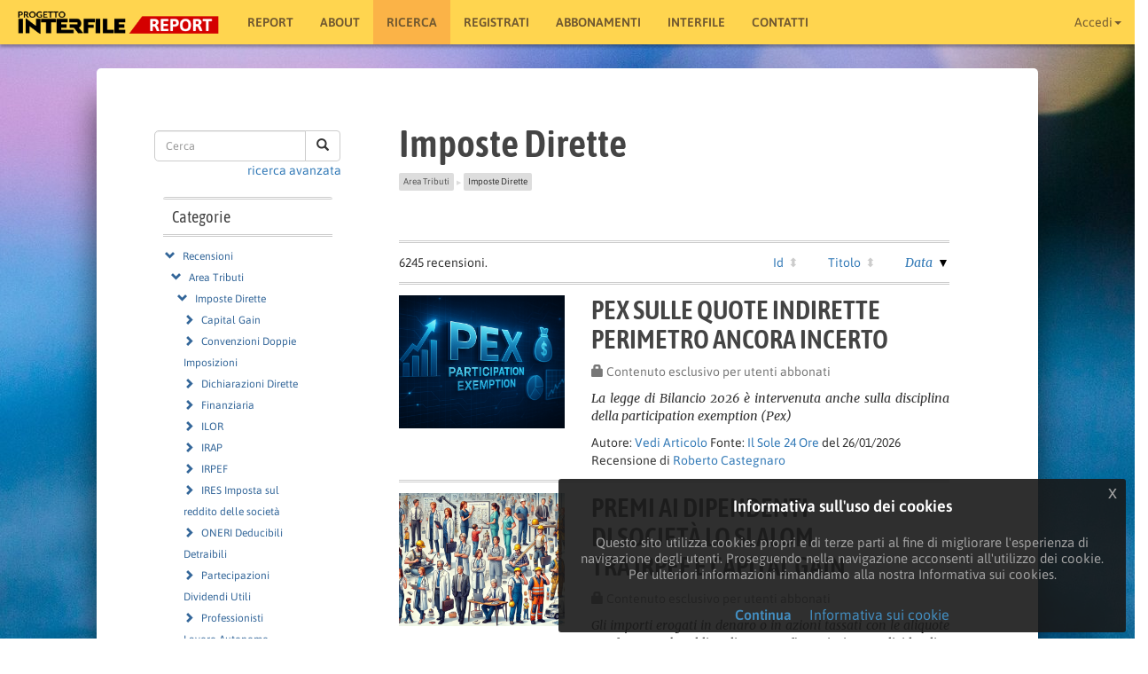

--- FILE ---
content_type: text/html; charset=UTF-8
request_url: https://interfilereport.it/gruppo/imposte-dirette
body_size: 5834
content:
<!DOCTYPE html><html lang="it">
    <head>    
    
        <meta charset="UTF-8">
        <meta name="viewport" content="initial-scale=1">     
            
            <meta property="og:title" content="Elenco recensioni per il gruppo: Imposte Dirette - Interfile Report"/>
            
    
    
		
        
    
        
                        
                <meta property="og:image" content="https://interfilereport.it/img/logo_fb.png"/>
               

<script type="application/ld+json">{
  "@context": "http://schema.org",
  "@type": "WebSite",
  "url": "https://report.interfile.it",
  "name": "Interfile Report",
  "potentialAction": {
    "@type": "SearchAction",
    "target": "https://report.interfile.it/ricerca/{search_term_string}",
    "query-input": "required name=search_term_string"
  }  
}</script>

        <title>Elenco recensioni per il gruppo: Imposte Dirette -  
         Interfile Report</title>
        
                    <!--[if lt IE 9]>
                <script src="http://html5shim.googlecode.com/svn/trunk/html5.js"></script>
            <![endif]-->
        
            <link rel="shortcut icon" href="/favicon.ico?v=2" />
            
                
         
        <style>
        @media (min-width: 768px) {
        
            .page_back {
                height: 100%;
                width: 100%;
                padding: 0;
            	margin: 0;
                background: white url(/img/backgrounds/StockSnap_R8AHVI8RWMmod.jpg) center center repeat;
                background-attachment: fixed;                
                /*-webkit-background-size: cover-x;
                -moz-background-size: cover-x;
                -o-background-size: cover-x;
                background-size: 3+;*/	
            }	
		}
		</style>
		
        
        
                   
    		 <link rel="stylesheet" href="/dist/css/app.css?v=119" type="text/css" />
        
                   
            
        
    
 

<!-- ads not enabled -->

    </head>
  
<body class="page_back">
  
    
            <div class="eupopup eupopup-bottomright"></div> 
    <!-- menubar -->
<div class="navbar navbar-default navbar-fixed-top nav-user">
  <div class="container-fluid">
    <div class="navbar-header">
      <button type="button" class="navbar-toggle" data-toggle="collapse" data-target=".navbar-responsive-collapse">
        <span class="icon-bar"></span>
        <span class="icon-bar"></span>
        <span class="icon-bar"></span>
      </button>
            <a class="navbar-brand" href="/">
      <img class="menubar_logo" src="/img/logo_red_sml2.png" alt="Interfile Report">
             </a>
             
    </div>
    <div id="navbar-contents" class="navbar-collapse collapse navbar-responsive-collapse">
      <ul class="nav navbar-nav">
            	<li class="nav-report"><a href="/">Report</a></li>
            			
					
				
		
	        
        <li class="nav-about"><a href="/about">About</a></li>
        <li class='menu-evidenziato'><a href="/reports">RICERCA</a></li> 
        

      		<li class="nav-registrati"><a href="/register/">Registrati</a></li>
              
                
        <li class="nav-abbonamenti"><a href="/abbonamenti">Abbonamenti</a></li>
             
		<li class="nav-interfile"><a href="//interfile.it/" target="_new">Interfile</a></li>
                
        <li class="nav-contatti"><a href="/contatti">Contatti</a></li>

      
	
            </ul>
      
       
      <ul class="nav navbar-nav navbar-right">
        
            
            <li class="dropdown">
   
       	  <a href="/login" data-target="#" class="dropdown-toggle" data-toggle="dropdown">
      <span class="logged_user">Accedi </span><b class="caret"></b>
      </a>
      
      <ul class="dropdown-menu">
        <li><a href="/login">Accedi</a></li>
        <li><a href="/register/">Registrati</a></li>
      </ul>
        
      
   </li>
 
      </ul>
    </div>
  </div>
</div>

<div class="skip_navbar_space"></div>
 		
        

                        
        <div class="row">  
        <div class="col-md-1"></div>              
        
        <div class="col-md-10" id="central_contents">     
                
            
                                            
                                                       
                    
                    
                

        
  
<div class="row article_list article_list_page">

  
 
 
<div class="col-md-3 article_list_sidebar ">

      
    <div class="barra_ricerca"> 
      <form action="/cerca/" method="get">
              <div class="input-group">
                <input type="text" class="form-control" placeholder="Cerca" name="src-term" id="src-term" >
                <div class="input-group-btn">
                  <button class="btn btn-default" type="submit"><i class="glyphicon glyphicon-search"></i>
                  </button>
                </div>
              </div>
	  </form>
	  <div class="adv_src_link"><a href="/ricerca_avanzata/">ricerca avanzata</a></div>
    </div>  

<div class="collapse in">
  
    
  
             <div class="panel-heading"> <h4 class="">Categorie</h4>  </div> 
        <div class="list-group list-group">

            
<ul class="treeview treeview-tree">
            
        
        <li class="tree-branch">  <i class='tree-indicator glyphicon glyphicon-chevron-down'></i>
         <a href="/reports">Recensioni</a>  

		            
        
        <ul>
        <li class="tree-branch">  <i class='tree-indicator glyphicon glyphicon-chevron-down'></i>
         <a href="/area/area-tributi">Area Tributi</a>  

		            
        
        <ul>
        <li class="tree-branch">  <i class='tree-indicator glyphicon glyphicon-chevron-down'></i>
         <a href="/gruppo/imposte-dirette">Imposte Dirette</a>  

		            
       
   
   <ul>
      		<li><i class='tree-indicator glyphicon glyphicon-chevron-right'></i>
   		<a href="/argomento/capital-gain">Capital Gain</a></li>
      		<li><i class='tree-indicator glyphicon glyphicon-chevron-right'></i>
   		<a href="/argomento/convenzioni-doppie-imposizioni">Convenzioni Doppie Imposizioni</a></li>
      		<li><i class='tree-indicator glyphicon glyphicon-chevron-right'></i>
   		<a href="/argomento/dichiarazioni-dirette">Dichiarazioni Dirette</a></li>
      		<li><i class='tree-indicator glyphicon glyphicon-chevron-right'></i>
   		<a href="/argomento/finanziaria">Finanziaria</a></li>
      		<li><i class='tree-indicator glyphicon glyphicon-chevron-right'></i>
   		<a href="/argomento/ilor">ILOR</a></li>
      		<li><i class='tree-indicator glyphicon glyphicon-chevron-right'></i>
   		<a href="/argomento/irap">IRAP</a></li>
      		<li><i class='tree-indicator glyphicon glyphicon-chevron-right'></i>
   		<a href="/argomento/irpef">IRPEF</a></li>
      		<li><i class='tree-indicator glyphicon glyphicon-chevron-right'></i>
   		<a href="/argomento/ires-imposta-sul-reddito-delle-societa">IRES Imposta sul reddito delle società</a></li>
      		<li><i class='tree-indicator glyphicon glyphicon-chevron-right'></i>
   		<a href="/argomento/oneri-deducibili-detraibili">ONERI Deducibili Detraibili</a></li>
      		<li><i class='tree-indicator glyphicon glyphicon-chevron-right'></i>
   		<a href="/argomento/partecipazioni-dividendi-utili">Partecipazioni Dividendi Utili</a></li>
      		<li><i class='tree-indicator glyphicon glyphicon-chevron-right'></i>
   		<a href="/argomento/professionisti-lavoro-autonomo">Professionisti Lavoro Autonomo</a></li>
      		<li><i class='tree-indicator glyphicon glyphicon-chevron-right'></i>
   		<a href="/argomento/quote-acq-vend-da-impresa">Quote acq.vend da impresa</a></li>
      		<li><i class='tree-indicator glyphicon glyphicon-chevron-right'></i>
   		<a href="/argomento/redditi-diversi">Redditi Diversi</a></li>
      		<li><i class='tree-indicator glyphicon glyphicon-chevron-right'></i>
   		<a href="/argomento/reddito-dimpresa">Reddito d&#039;Impresa</a></li>
      		<li><i class='tree-indicator glyphicon glyphicon-chevron-right'></i>
   		<a href="/argomento/reddito-lavoro-dipendente">Reddito Lavoro Dipendente</a></li>
      		<li><i class='tree-indicator glyphicon glyphicon-chevron-right'></i>
   		<a href="/argomento/tassazione-separata">Tassazione Separata</a></li>
      		<li><i class='tree-indicator glyphicon glyphicon-chevron-right'></i>
   		<a href="/argomento/imposte-sostitutive">Imposte Sostitutive</a></li>
      		<li><i class='tree-indicator glyphicon glyphicon-chevron-right'></i>
   		<a href="/argomento/reddito-fondiario">Reddito Fondiario</a></li>
      		<li><i class='tree-indicator glyphicon glyphicon-chevron-right'></i>
   		<a href="/argomento/redditi-da-capitale">Redditi da Capitale</a></li>
      		<li><i class='tree-indicator glyphicon glyphicon-chevron-right'></i>
   		<a href="/argomento/redditi-esteri">Redditi Esteri</a></li>
      		<li><i class='tree-indicator glyphicon glyphicon-chevron-right'></i>
   		<a href="/argomento/agevolazioni-edilizie-e-superbonus-110">Agevolazioni Edilizie e Superbonus 110%</a></li>
      </ul>
   
      	 </li>
    </ul>      	 </li>
    </ul>      	 </li>
          
</ul>


        </div>    
       
        
             
                   
  <div class="vspace"> </div>
  <div class="panel-heading">
  <h4 class="blacklink"><a href="/glossario">Glossario</a></h4>
  <hr class="lightsep">
  <h4 class="blacklink"><a href="/leggi">Ricerca per leggi</a></h4>
  </div> 


          
             <div class="vspace"> </div>
          <div class="panel-heading">
          <h4 class="blacklink"><a href="/tags">Tag più utilizzati</a></h4>
    	  </div> 
         
          <div class="panel-body"> 
         	 
	<a href="/tag/societa">società&nbsp;(&nbsp;15&nbsp;)</a>&nbsp;, 	<a href="/tag/affitto">affitto&nbsp;(&nbsp;6&nbsp;)</a>&nbsp;, 	<a href="/tag/riforma">riforma&nbsp;(&nbsp;5&nbsp;)</a>&nbsp;, 	<a href="/tag/affitti">affitti&nbsp;(&nbsp;5&nbsp;)</a>&nbsp;, 	<a href="/tag/definizione">definizione&nbsp;(&nbsp;5&nbsp;)</a>&nbsp;

          </div>
           
</div>
        
      
     <hr>
      
</div>       
    
    
    
<div class="col-md-9 article_list">         

	
	<h1 class="article_list_info_title">Imposte Dirette</h1>
	
				
<div class="btn-group-agats rev_t_agats_path_div">



      
  <div class="btn_agats rev_t_btn_agats btn_agats_no_link"><a href="/area/area-tributi">Area Tributi</a></div>
  

<div class="sep">&#x25B6</div>

  
    
  <div class="btn_agats rev_t_btn_agats btn_agats_no_link">Imposte Dirette</div>
  


</div>

	<div class="article_list_info_desc">
      
	</div>	
		
		



		
		<hr>
    
    
 
<div class="count">
    <div class="flexrow-spaced">
           
    	<div class="count-box">
        <span class="count-num">6245</span> <span class="count-desc">recensioni.</span>
    	</div> 
    	<div class="sortbox">
    		<span></span>
        	<span class="s"><a class="sortable" href="/gruppo/imposte-dirette?sort=r.id&amp;direction=desc&amp;page=1" title="Id">Id</a>
</span>
    		<span class="s"><a class="sortable" href="/gruppo/imposte-dirette?sort=r.title%2Br.id&amp;direction=desc&amp;page=1" title="Titolo">Titolo</a>
</span>
	    	<span class="s"><a class="desc" href="/gruppo/imposte-dirette?sort=r.dataArticolo%2Br.id&amp;direction=asc&amp;page=1" title="Data">Data</a>
</span>
    	</div>
    </div>
</div>
       
      
                    
          
      
      <hr>
      
            
      <div class="row artlist">
      	        <div class="col-sm-4"><a href="/reports/pex-sulle-quote-indirette-perimetro-ancora-incerto" class="">
              <img src="https://interfilereport.it/img/pagine/682d8f3d4796c613513629.png" class="report-thumbnail" alt="img"></a>

        </div>
        <div class="col-sm-8">
          <h3 class="artlist_title balance-text"><a href="/reports/pex-sulle-quote-indirette-perimetro-ancora-incerto">Pex sulle quote indirette perimetro ancora incerto </a></h3>
          <p class="text-muted"><span class="glyphicon glyphicon-lock"></span> Contenuto esclusivo per utenti abbonati</p>              <p class="desc">La legge di Bilancio 2026 &egrave; intervenuta anche sulla disciplina della participation exemption (Pex)</p>
          
            
Autore: 
    <a href="/autore/vedi-articolo">Vedi Articolo</a>


      Fonte: <a href="/fonte/il-sole-24-ore">Il Sole 24 Ore</a>
             del 26/01/2026         


          
          <p class="nomarg">Recensione di <a href="/recensore/roberto-castegnaro/reviews">Roberto Castegnaro</a>
          </p>
                    
        </div>
      </div>
            
      
                
          
      
      <hr>
      
            
      <div class="row artlist">
      	        <div class="col-sm-4"><a href="/reports/premi-ai-dipendenti-di-societa-lo-slalom-tra-irpef-e-capital-gain" class="">
              <img src="https://interfilereport.it/img/pagine/66d6ea9a1f0df211027046.webp" class="report-thumbnail" alt="img"></a>

        </div>
        <div class="col-sm-8">
          <h3 class="artlist_title balance-text"><a href="/reports/premi-ai-dipendenti-di-societa-lo-slalom-tra-irpef-e-capital-gain">Premi ai dipendenti di società lo slalom tra Irpef e capital gain </a></h3>
          <p class="text-muted"><span class="glyphicon glyphicon-lock"></span> Contenuto esclusivo per utenti abbonati</p>              <p class="desc">Gli importi erogati in denaro o in azioni tassati con le aliquote Irpef&nbsp; ma&nbsp;sul reddito di natura finanziaria per dividendi e plusvalenze su titoli si scende al 26%</p>
          
            
Autore: 
    <a href="/autore/vedi-articolo">Vedi Articolo</a>


      Fonte: <a href="/fonte/il-sole-24-ore">Il Sole 24 Ore</a>
             del 25/01/2026         


          
          <p class="nomarg">Recensione di <a href="/recensore/roberto-castegnaro/reviews">Roberto Castegnaro</a>
          </p>
                    
        </div>
      </div>
            
      
                
          
      
      <hr>
      
            
      <div class="row artlist">
      	        <div class="col-sm-4"><a href="/reports/detrazioni-efficienza-energetica-e-attivo-il-sito-enea-per-i-dati-2026" class="">
              <img src="https://interfilereport.it/img/pagine/6718b66e1013a326825658.webp" class="report-thumbnail" alt="img"></a>

        </div>
        <div class="col-sm-8">
          <h3 class="artlist_title balance-text"><a href="/reports/detrazioni-efficienza-energetica-e-attivo-il-sito-enea-per-i-dati-2026">Detrazioni efficienza energetica è attivo il sito Enea per i dati 2026 </a></h3>
                        <p class="desc">Aggiornata la piattaforma per la trasmissione richiesta per i benefici fiscali dell&rsquo;Ecobonus e i bonus sulla casa.</p>
          
            
Autore: 
    <a href="/autore/vedi-articolo">Vedi Articolo</a>


      Fonte: <a href="/fonte/agenzia-entrate">Agenzia Entrate</a>
             del 25/01/2026         


          
          <p class="nomarg">Recensione di <a href="/recensore/roberto-castegnaro/reviews">Roberto Castegnaro</a>
          </p>
                    
        </div>
      </div>
            
      
                
          
      
      <hr>
      
            
      <div class="row artlist">
      	        <div class="col-sm-4"><a href="/reports/dichiarazione-tardiva-chance-per-consolidato-e-tp" class="">
              <img src="https://interfilereport.it/img/pagine/5ef4dd171ce61203659259.JPG" class="report-thumbnail" alt="img"></a>

        </div>
        <div class="col-sm-8">
          <h3 class="artlist_title balance-text"><a href="/reports/dichiarazione-tardiva-chance-per-consolidato-e-tp">Dichiarazione tardiva chance per consolidato e Tp </a></h3>
          <p class="text-muted"><span class="glyphicon glyphicon-lock"></span> Contenuto esclusivo per utenti abbonati</p>              <p class="desc">La scadenza della dichiarazione tardiva &egrave; fissata a 90 giorni dal termine per l&rsquo;invio ordinario delle dichiarazioni (29 gennaio).</p>
          
            
Autore: 
    <a href="/autore/vedi-articolo">Vedi Articolo</a>


      Fonte: <a href="/fonte/il-sole-24-ore">Il Sole 24 Ore</a>
             del 24/01/2026         


          
          <p class="nomarg">Recensione di <a href="/recensore/roberto-castegnaro/reviews">Roberto Castegnaro</a>
          </p>
                    
        </div>
      </div>
            
      
                
          
      
      <hr>
      
            
      <div class="row artlist">
      	        <div class="col-sm-4"><a href="/reports/bonus-mobili-il-cambio-caldaia-nel-2025-non-da-diritto-allo-sconto" class="">
              <img src="https://interfilereport.it/img/pagine/633c070ead4d8695294222.jpg" class="report-thumbnail" alt="img"></a>

        </div>
        <div class="col-sm-8">
          <h3 class="artlist_title balance-text"><a href="/reports/bonus-mobili-il-cambio-caldaia-nel-2025-non-da-diritto-allo-sconto">Bonus mobili il cambio caldaia nel 2025 non dà diritto allo sconto </a></h3>
                        <p class="desc">L&#39;Agenzia rivede la guida al bonus mobili</p>
          
            
Autore: 
    <a href="/autore/latour-giuseppe">Latour Giuseppe</a>


      Fonte: <a href="/fonte/il-sole-24-ore">Il Sole 24 Ore</a>
             del 23/01/2026         


          
          <p class="nomarg">Recensione di <a href="/recensore/roberto-castegnaro/reviews">Roberto Castegnaro</a>
          </p>
                    
        </div>
      </div>
            
      
                
          
      
      <hr>
      
            
      <div class="row artlist">
      	        <div class="col-sm-4"><a href="/reports/legge-di-bilancio-e-novita-per-le-imprese" class="">
              <img src="https://interfilereport.it/img/pagine/66d87133efd14061084186.webp" class="report-thumbnail" alt="img"></a>

        </div>
        <div class="col-sm-8">
          <h3 class="artlist_title balance-text"><a href="/reports/legge-di-bilancio-e-novita-per-le-imprese">LEGGE DI BILANCIO E NOVITÀ' PER LE IMPRESE </a></h3>
          <p class="text-muted"><span class="glyphicon glyphicon-lock"></span> Contenuto esclusivo per utenti abbonati</p>              <p class="desc">Inserto allegato al quotidiano con le novit&agrave; sulla legge di bilancio.</p>
          
            
Autore: 
    <a href="/autore/autori-vari">Autori Vari</a>


      Fonte: <a href="/fonte/il-sole-24-ore">Il Sole 24 Ore</a>
             del 22/01/2026         


          
          <p class="nomarg">Recensione di <a href="/recensore/roberto-castegnaro/reviews">Roberto Castegnaro</a>
          </p>
                    
        </div>
      </div>
            
      
                
          
      
      <hr>
      
            
      <div class="row artlist">
      	        <div class="col-sm-4"><a href="/reports/auto-a-uso-promiscuo-addebito-esente-fino-al-fringe-benefit-convenzionale" class="">
              <img src="https://interfilereport.it/img/pagine/69720333c1f74977002480.png" class="report-thumbnail" alt="img"></a>

        </div>
        <div class="col-sm-8">
          <h3 class="artlist_title balance-text"><a href="/reports/auto-a-uso-promiscuo-addebito-esente-fino-al-fringe-benefit-convenzionale">Auto a uso promiscuo addebito esente fino al fringe benefit convenzionale </a></h3>
          <p class="text-muted"><span class="glyphicon glyphicon-lock"></span> Contenuto esclusivo per utenti abbonati</p>              <p class="desc">Le somme che superano tale soglia non usufruiscono del regime speciale di non imponibilit&agrave; previsto dall&rsquo;articolo 51 del Tuir che disciplina la determinazione del reddito di lavoro dipendente</p>
          
            
Autore: 
    <a href="/autore/testo-di-legge-circ-risoluzione">Testo di Legge Circ. Risoluzione</a>


      Fonte: <a href="/fonte/agenzia-entrate">Agenzia Entrate</a>
             del 22/01/2026         


          
          <p class="nomarg">Recensione di <a href="/recensore/roberto-castegnaro/reviews">Roberto Castegnaro</a>
          </p>
                    
        </div>
      </div>
            
      
                
          
      
      <hr>
      
            
      <div class="row artlist">
      	        <div class="col-sm-4"><a href="/reports/accordo-frontalieri-italia-svizzera-ratificato-laggiornamento-sul-telelavoro" class="">
              <img src="https://interfilereport.it/img/pagine/60891b4659395108242036.jpg" class="report-thumbnail" alt="img"></a>

        </div>
        <div class="col-sm-8">
          <h3 class="artlist_title balance-text"><a href="/reports/accordo-frontalieri-italia-svizzera-ratificato-laggiornamento-sul-telelavoro">Accordo frontalieri Italia-Svizzera: ratificato l’aggiornamento sul telelavoro </a></h3>
          <p class="text-muted"><span class="glyphicon glyphicon-lock"></span> Contenuto esclusivo per utenti abbonati</p>              <p class="desc">Pubblicata la legge di ratifica del protocollo sottoscritto a Roma e a Berna a maggio e giugno del 2024 che d&agrave; la possibilit&agrave; di lavorare da remoto fino al 25% dell&rsquo;attivit&agrave;</p>
          
            
Autore: 
    <a href="/autore/vedi-articolo">Vedi Articolo</a>


      Fonte: <a href="/fonte/agenzia-entrate">Agenzia Entrate</a>
             del 21/01/2026         


          
          <p class="nomarg">Recensione di <a href="/recensore/roberto-castegnaro/reviews">Roberto Castegnaro</a>
          </p>
                    
        </div>
      </div>
            
      
                
          
      
      <hr>
      
            
      <div class="row artlist">
      	        <div class="col-sm-4"><a href="/reports/diritti-dautore-incassati-tramite-societa-mandataria" class="">
              <img src="https://interfilereport.it/img/pagine/5c62a8ced42ce.jpg" class="report-thumbnail" alt="img"></a>

        </div>
        <div class="col-sm-8">
          <h3 class="artlist_title balance-text"><a href="/reports/diritti-dautore-incassati-tramite-societa-mandataria">DIRITTI D'AUTORE INCASSATI TRAMITE SOCIETÀ' MANDATARIA </a></h3>
          <p class="text-muted"><span class="glyphicon glyphicon-lock"></span> Contenuto esclusivo per utenti abbonati</p>              <p class="desc">Professionista che sta per affidare a una societ&agrave; specializzata la gestione esclusiva dei propri diritti d&rsquo;autore, trattamento fiscale</p>
          
            
Autore: 
    <a href="/autore/testo-di-legge-circ-risoluzione">Testo di Legge Circ. Risoluzione</a>


      Fonte: <a href="/fonte/agenzia-entrate">Agenzia Entrate</a>
             del 21/01/2026         


          
          <p class="nomarg">Recensione di <a href="/recensore/roberto-castegnaro/reviews">Roberto Castegnaro</a>
          </p>
                    
        </div>
      </div>
            
      
                
          
      
      <hr>
      
            
      <div class="row artlist">
      	        <div class="col-sm-4"><a href="/reports/tfr-al-fondo-di-tesoreria-a-valere-e-il-numero-di-dipendenti-nel-2025" class="">
              <img src="https://interfilereport.it/img/pagine/696fbae0c399a937992643.png" class="report-thumbnail" alt="img"></a>

        </div>
        <div class="col-sm-8">
          <h3 class="artlist_title balance-text"><a href="/reports/tfr-al-fondo-di-tesoreria-a-valere-e-il-numero-di-dipendenti-nel-2025">Tfr al fondo di tesoreria, a valere è il numero di dipendenti nel 2025 </a></h3>
                        <p class="desc">Con 60 dipendenti nel 2025 il TFR da gennaio 2026 passa all&#39;INPS</p>
          
            
Autore: 
    <a href="/autore/vedi-articolo">Vedi Articolo</a>


      Fonte: <a href="/fonte/il-sole-24-ore">Il Sole 24 Ore</a>
             del 20/01/2026         


          
          <p class="nomarg">Recensione di <a href="/recensore/roberto-castegnaro/reviews">Roberto Castegnaro</a>
          </p>
                    
        </div>
      </div>
            
      
                    <hr>

       

      	  <div class="text-center">
	    <div class="navigation">
        
    <ul class="pagination">

            <li class="disabled">
            <span>&laquo;</span>&nbsp;<span class="pagination_control_label">Precedente</span>
        </li>
    
    
                        <li class="active">
                <span>1</span>
            </li>
        
                        <li>
                <a href="/gruppo/imposte-dirette?sort=r.dataArticolo%2Br.id&amp;direction=desc&amp;page=2">2</a>
            </li>
        
                        <li>
                <a href="/gruppo/imposte-dirette?sort=r.dataArticolo%2Br.id&amp;direction=desc&amp;page=3">3</a>
            </li>
        
                        <li>
                <a href="/gruppo/imposte-dirette?sort=r.dataArticolo%2Br.id&amp;direction=desc&amp;page=4">4</a>
            </li>
        
                        <li>
                <a href="/gruppo/imposte-dirette?sort=r.dataArticolo%2Br.id&amp;direction=desc&amp;page=5">5</a>
            </li>
        
    
                                        <li class="disabled">
                    <span>&hellip;</span>
                </li>
                            <li>
            <a href="/gruppo/imposte-dirette?sort=r.dataArticolo%2Br.id&amp;direction=desc&amp;page=625">625</a>
        </li>
    
            <li>
            <a rel="next" href="/gruppo/imposte-dirette?sort=r.dataArticolo%2Br.id&amp;direction=desc&amp;page=2"><span class="pagination_control_label">Successivo</span>&nbsp;&raquo;</a>
        </li>
        </ul>

    	</div>    
	  </div>
	       
	  
       

   

    </div>
  </div>


                
                                                
                     
            <div class="post_content_space"></div>               
        </div>  
                
        <div class="col-md-1"></div>
        
        </div>          

        
                <div class="skip_footbar_space"></div>
                <footer class="sticky-footer">
            <div class="footer-container footer">
                        
				<div>
                     <span class="footer-big">CENTRO STUDI CASTEGNARO</span>&nbsp;
     <span class="footer-smaller">S.R.L.</span>
     <span class="footer-small">Via S. Marco, 4 - 36051 Creazzo (VICENZA). ITALY - Registro Imprese e P.IVA n. 02576170241-REA n.258275 / VI</span>

    
                <span class="footer-cookie-info">&nbsp;-&nbsp;<a href="/info-cookies">Informativa privacy</a></span>
                				</div> 
                            </div>
        </footer>

                                                       
                
        
                    
 
           
                                      
  	<script src="/dist/js/base.js?v=53"></script>
  <script src="/libs/balance-text/balancetext.min.js?v=53"></script>           
                         
  <script>

	    
    $(document).ready( function() {

    	objectFitImages();
	balanceText();
	
			fixLinkTarget(".article_list_info_desc", "_blank");
	    
    	
   // init_bootstrap_material();
    	
    	
    	if ($(".eupopup").length > 0) {
    		$(document).euCookieLawPopup().init({
    			'cookiePolicyUrl' : '/info-cookies',

    			'reloadPage' : true
    		});
    	}
    });
	      
	
        
    	
  </script> 
                        
         

    
          
</body>
 
</html>
